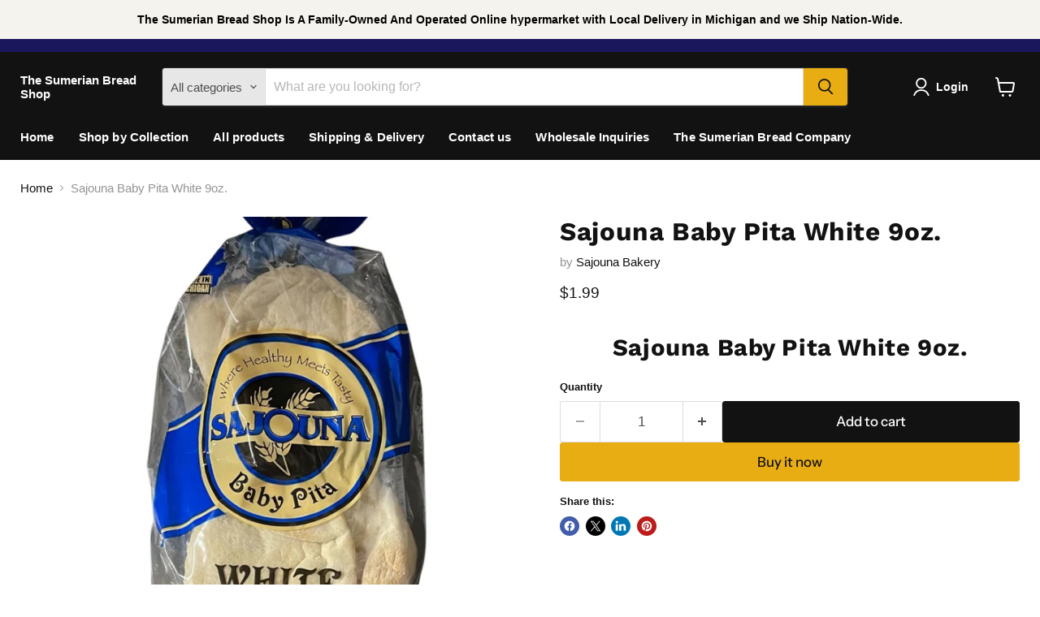

--- FILE ---
content_type: text/javascript; charset=utf-8
request_url: https://www.thesumerianbreadshop.com/products/sajouna-baby-pita-white-9oz.js
body_size: -80
content:
{"id":6731743494253,"title":"Sajouna Baby Pita White 9oz.","handle":"sajouna-baby-pita-white-9oz","description":"\u003ch2 style=\"text-align: center;\"\u003eSajouna Baby Pita White 9oz.\u003c\/h2\u003e","published_at":"2022-11-21T08:03:36-05:00","created_at":"2022-02-15T04:06:07-05:00","vendor":"Sajouna Bakery","type":"Pita Bread","tags":["autopostr_facebook_55954","Promotion"],"price":199,"price_min":199,"price_max":199,"available":true,"price_varies":false,"compare_at_price":null,"compare_at_price_min":0,"compare_at_price_max":0,"compare_at_price_varies":false,"variants":[{"id":39853913505901,"title":"Default Title","option1":"Default Title","option2":null,"option3":null,"sku":"","requires_shipping":true,"taxable":true,"featured_image":null,"available":true,"name":"Sajouna Baby Pita White 9oz.","public_title":null,"options":["Default Title"],"price":199,"weight":227,"compare_at_price":null,"inventory_management":null,"barcode":"","requires_selling_plan":false,"selling_plan_allocations":[]}],"images":["\/\/cdn.shopify.com\/s\/files\/1\/0549\/7346\/4685\/products\/sajouna-baby-pita-white-9oz-204498.jpg?v=1666968659"],"featured_image":"\/\/cdn.shopify.com\/s\/files\/1\/0549\/7346\/4685\/products\/sajouna-baby-pita-white-9oz-204498.jpg?v=1666968659","options":[{"name":"Title","position":1,"values":["Default Title"]}],"url":"\/products\/sajouna-baby-pita-white-9oz","media":[{"alt":"Sajouna Baby Pita White 9oz. Pita Bread Sajouna Bakery   ","id":32091169095983,"position":1,"preview_image":{"aspect_ratio":1.0,"height":1200,"width":1200,"src":"https:\/\/cdn.shopify.com\/s\/files\/1\/0549\/7346\/4685\/products\/sajouna-baby-pita-white-9oz-204498.jpg?v=1666968659"},"aspect_ratio":1.0,"height":1200,"media_type":"image","src":"https:\/\/cdn.shopify.com\/s\/files\/1\/0549\/7346\/4685\/products\/sajouna-baby-pita-white-9oz-204498.jpg?v=1666968659","width":1200}],"requires_selling_plan":false,"selling_plan_groups":[]}